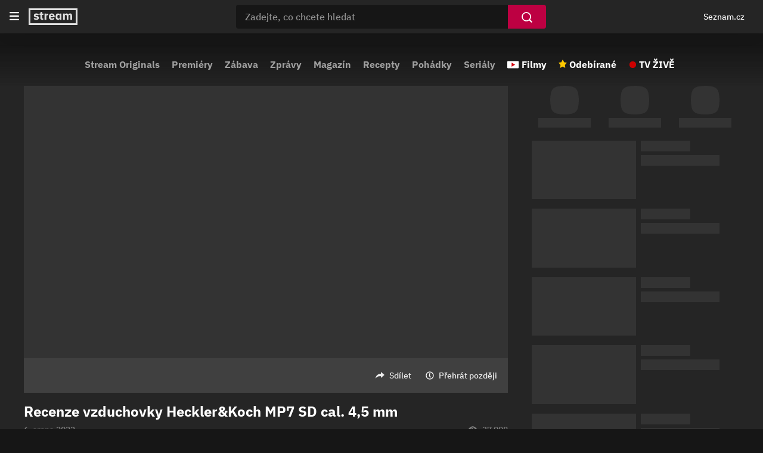

--- FILE ---
content_type: application/javascript; charset=utf-8, application/json
request_url: https://cm1.jhmt.cz/apicheck.js
body_size: 117
content:
typeof JHMTApi === "object" ? JHMTApi.setToken('"fa4d0c9b-2a50-4c0e-8d08-e1f0a5ec739a"') : (typeof JHMTFramesApi === "object" ? JHMTFramesApi.setToken('"fa4d0c9b-2a50-4c0e-8d08-e1f0a5ec739a"') : console.log('no JHMT api found'));